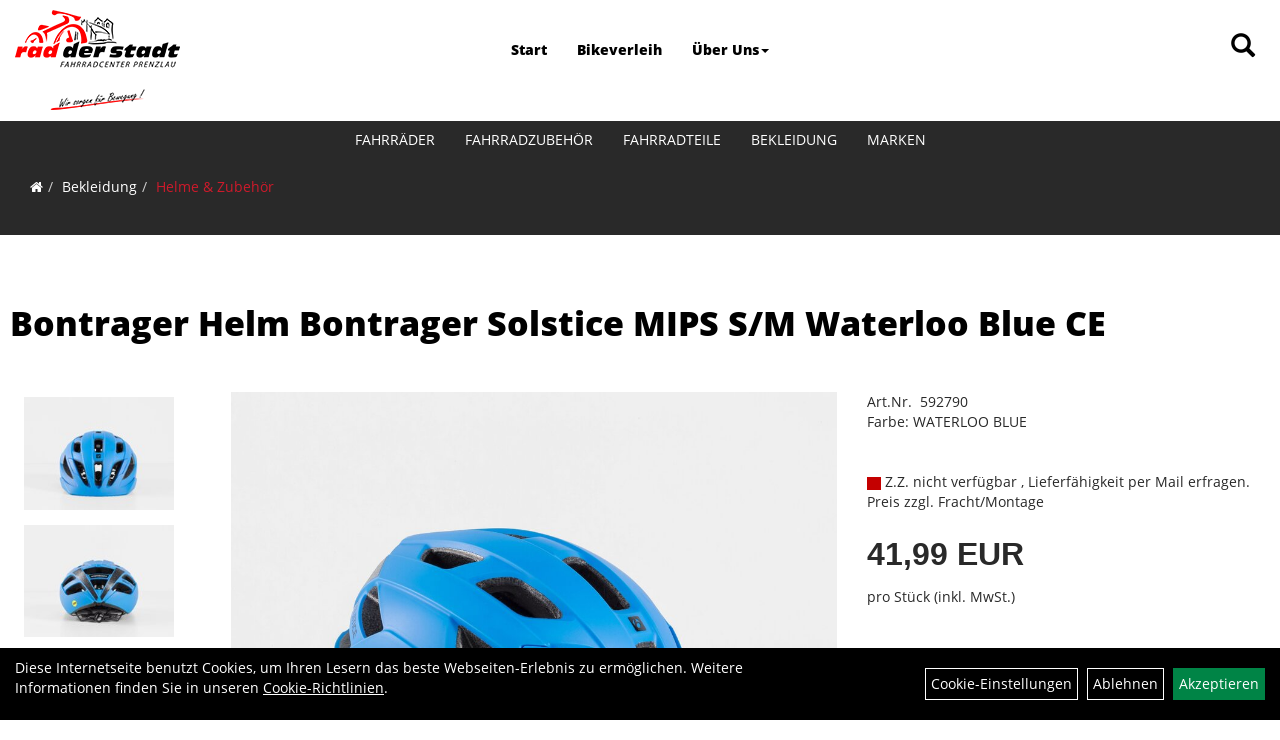

--- FILE ---
content_type: text/html; charset=utf-8
request_url: https://www.rad-der-stadt-prenzlau.de/Bontrager_Helm_Bontrager_Solstice_MIPS_S/M_Waterloo_Blue_CE.html
body_size: 10971
content:
<!DOCTYPE html>
<html lang="de">
<head>
	
	<link rel="apple-touch-icon-precomposed" href="layout/rad_der_stadt_prenzlau/img/app_icon_180x180.png" />
	<meta name="msapplication-TileImage" content="layout/rad_der_stadt_prenzlau/img/app_icon_270x270.png" />

	<title>Bontrager Helm Bontrager Solstice MIPS S/M Waterloo Blue CE - Rad der Stadt Prenzlau</title>
	<link rel="icon" href="layout/rad_der_stadt_prenzlau/favicon.ico" type="image/vnd.microsoft.icon">
	<meta http-equiv="X-UA-Compatible" content="IE=edge">
    <meta name="viewport" content="width=device-width, initial-scale=1">
	<base href="https://www.rad-der-stadt-prenzlau.de/" />
	<link rel="canonical" href="https://www.rad-der-stadt-prenzlau.de/_Helm_Bontrager_Solstice_MIPS_S/M_Waterloo_Blue_CE.html">	
	<meta http-equiv="content-type" content="text/html; charset=utf-8" />
	<meta name="author" content="rdspz GmbH & Co.KG S.Holzheimer" />
	<meta name="publisher" content="rdspz GmbH & Co.KG S.Holzheimer" />
	<meta name="copyright" content="rdspz GmbH & Co.KG S.Holzheimer" />
	<meta name="keywords" content="Bontrager, Helm, Bontrager, Solstice, MIPS, S/M, Waterloo, Blue, CE" />
	<meta name="description" content="Bontrager Helm Bontrager Solstice MIPS S/M Waterloo Blue CE - Erschwinglicher Allround-Helm mit perfekter Balance aus Performance und Komfort und dem " />
	<meta name="page-topic" content="Bontrager Helm Bontrager Solstice MIPS S/M Waterloo Blue CE - Erschwinglicher Allround-Helm mit perfekter Balance aus Performance und Komfort und dem " />
	<meta name="abstract" content="Bontrager Helm Bontrager Solstice MIPS S/M Waterloo Blue CE - Erschwinglicher Allround-Helm mit perfekter Balance aus Performance und Komfort und dem " />
	<meta name="classification" content="Bontrager Helm Bontrager Solstice MIPS S/M Waterloo Blue CE - Erschwinglicher Allround-Helm mit perfekter Balance aus Performance und Komfort und dem " />
	<meta name="audience" content="Alle" />
	<meta name="page-type" content="Onlineshop" />
	<meta name="robots" content="INDEX,FOLLOW" />	<meta http-equiv="expires" content="86400" /> <!-- 1 Tag -->
	<meta http-equiv="pragma" content="no-cache" />
	<meta http-equiv="cache-control" content="no-cache" />
	<meta http-equiv="Last-Modified" content="Wed, 21 Jan 2026 21:29:12 CET" /> <!-- heute -->
	<meta http-equiv="Content-language" content="de" />
		<link rel="stylesheet" type="text/css" href="layout/rad_der_stadt_prenzlau/css/bootstrap-3.3.6-dist/css/bootstrap.min.css" />
	<link rel="stylesheet" type="text/css" href="layout/rad_der_stadt_prenzlau/css/font-awesome-4.7.0/css/font-awesome.min.css" />
	<link rel="stylesheet" type="text/css" 
		href="layout/rad_der_stadt_prenzlau/js/jquery-simplyscroll-2.0.05/jquery.simplyscroll.min.css" />
	<link rel="stylesheet" type="text/css" href="layout/rad_der_stadt_prenzlau/js/camera/css/camera.min.css" />
	<link rel="stylesheet" type="text/css" href="layout/rad_der_stadt_prenzlau/css/style.min.css" />
	
	<link rel="shortcut icon" href="layout/rad_der_stadt_prenzlau/favicon.ico" type="image/x-icon" />
	<!--<link rel="stylesheet" type="text/css" href="js/fancybox/jquery.fancybox-1.3.4.css" media="screen" />-->


	<!--<link rel="stylesheet" type="text/css" href="bx_styles/bx_styles.css" />-->
	<!-- bxSlider CSS file -->
	<!--<link href="js/bxSlider_4.1.2/jquery.bxslider.css" rel="stylesheet" />
	<link href="css/style.css" rel="stylesheet" type="text/css" />-->

	<!-- HTML5 Shim and Respond.js IE8 support of HTML5 elements and media queries -->
	<!-- WARNING: Respond.js doesn't work if you view the page via file:// -->
	<!--[if lt IE 9]>
	  <script src="js/html5shiv.js"></script>
	  <script src="js/respond.min.js"></script>
	<![endif]-->
	<link rel="stylesheet" type="text/css" href="layout/rad_der_stadt_prenzlau/css/artikel.min.css" />
<link rel="stylesheet" type="text/css" href="layout/rad_der_stadt_prenzlau/js/fancybox-2.1.5/source/jquery.fancybox.min.css" />

		</head>
<body>
		<div id="message"></div>
	<a href="#" class="backToTop"><i class="fa fa-chevron-up" aria-hidden="true"></i></a>
	<div class="modal fade" id="myModal">
	  <div class="modal-dialog modal-xlg">
		<div class="modal-content">
		  <div class="modal-header">
			<button type="button" class="close" data-dismiss="modal" aria-label="Schließen">&times;</button>
			<h4 class="modal-title"></h4>
		  </div>
		  <div class="modal-body clearfix">
		  </div>
		  <div class="modal-footer">
			<button type="button" class="btn btn-default" data-dismiss="modal">Close</button>
		  </div>
		</div><!-- /.modal-content -->
	  </div><!-- /.modal-dialog -->
	</div><!-- /.modal -->
	
<div class="container-fluid p0 row-offcanvas row-offcanvas-left">
	<div class="col-xs-12 p0" id="allaround">
		<div id="headerdiv" class="big">
			<div class="col-xs-12 col-sm-6 col-lg-3 p0">
				<div id="headerlogo" class="pull-left">
					<a href="./" title="Rad der Stadt Prenzlau">
						<img class="img-responsive" src="layout/rad_der_stadt_prenzlau/img/logo_rad_der_stadt_prenzlau.png" title="Rad der Stadt Prenzlau" alt="Rad der Stadt Prenzlau" />
					</a>
				</div>
			</div>
			<div class="col-xs-12 col-sm-6 col-lg-3 p0 pull-right">
				<div class="pull-right moreBox">
					<div class="visible-xs pull-left mt5">
						<!--<button type="button" id="toggleCanvasBtn" class="navbar-toggle btn btn-default pull-right collapsed" data-toggle="collapse" data-target="#collapsable-2">--><!--#collapsable-2,.navigation_unterkategorien_1-->
						<button type="button" id="toggleCanvasBtn" class="navbar-toggle btn btn-default pull-right collapsed" data-toggle="offcanvas" data-target="#sidebar"><!--#collapsable-2,.navigation_unterkategorien_1-->
							<span class="sr-only">Toggle navigation</span>
							<span class="icon-bar"></span>
							<span class="icon-bar"></span>
							<span class="icon-bar"></span>
						</button>
					</div>
										
					<div class="hidden-xs suchenBox">
						<a href="suche.php" name="Artikelsuche" aria-label="Artikelsuche"><span class="glyphicon glyphicon-search"></span></a>
					</div>
					
										
										
									
														<div class="visible-xs col-xs-12 suchenboxXS p0">
						
<div id="schnellsuche" class="col-xs-12 nopadding">
	<form method="get" action="suche.php" id="searchForm" accept-charset="UTF-8">
	<div class="input-group">
		<input value="" id="suchfeld" class="form-control" name="suchbegriff" type="text" placeholder="Artikelsuche" onfocus="this.form.suchbegriff.value = '';" />
		<span class="input-group-btn" >
			<button class="btn btn-default" type="button" onclick="submit();"><span class="glyphicon glyphicon-search"></span></button>
		</span>	
		<input name="beschr" value="1" type="hidden" />
	</div>
	</form>
	<div class="searchPreview col-xs-12 thumbnail"></div>
</div>					</div>
									</div>
			</div>
			<div class="hidden-xs col-xs-12 col-md-12 col-lg-6 p0">
			<ul class="ul1 nav navbar-nav p2rp" role="list"><li class="cmsLink1 ">
									<a class="" href="https://www.rad-der-stadt-prenzlau.de/index.php" title="Start">Start</a>
									</li><li class="cmsLink1 ">
									<a class="" href="https://www.rad-der-stadt-prenzlau.de/" title="Bikeverleih">Bikeverleih</a>
									</li><li class="dropdown cmsLink1 ">
									<a class="dropdown-toggle " data-toggle="dropdown"  href="#" title="Über Uns">Über Uns<span class="caret"></span></a>
									<ul class="dropdown-menu cmsSubUl1" role="list"><li class="cmsSubLi1 ">
														<a class="" href="https://www.rad-der-stadt-prenzlau.de/anfahrt.php" title="Anfahrt">Anfahrt</a>
														</li><li class="cmsSubLi1 ">
														<a class="cmsSubLink" href="https://www.rad-der-stadt-prenzlau.de/unser_neuer_Laden" title="unsere Bildergalerie">unsere Bildergalerie</a>
														</li><li class="cmsSubLi1 ">
														<a class="" href="https://www.rad-der-stadt-prenzlau.de/impressum.php" title="Impressum">Impressum</a>
														</li></ul></li></ul>			</div>
			
			<div class="col-xs-12 p0"></div>
			<div class="col-xs-12 p0">
								<div class="hidden-xs collapse navbar-collapse" id="mdMainNav">
					<div class="col-xs-12 p0">
						<ul class="ul-level-1 nav navbar-nav"><li class="" data-toggle="menu-own58734a56ad57f">
			<a href="Fahrräder.html">Fahrräder</a>
		</li><li class="" data-toggle="menu-own5874f5739ec15">
			<a href="Fahrradzubehör.html">Fahrradzubehör</a>
		</li><li class="" data-toggle="menu-own5874f5868962f">
			<a href="Fahrradteile.html">Fahrradteile</a>
		</li><li class="active " data-toggle="menu-own5874f59963aff">
			<a href="Bekleidung.html">Bekleidung</a>
		</li><li class="" data-toggle="menu-">
			<a href="hersteller.php">Marken</a>
		</li>					</div>
				</div>
				<div class="hidden-xs collapse navbar-collapse" id="mdMainNavChildren">
					<div class="col-xs-12 col-lg-10 col-lg-offset-1 p0">
						
			<div class="menu clearfix" id="menu-own58734a56ad57f">	
					<ul class="ul-level-1 flex">
						<li class="col-xs-12 col-sm-4 col-lg-3 ">
			<a href="Fahrräder/BMX_Räder.html">BMX Räder</a>
			
			<ul class="ul-level-2">
				<li class="">
			<a href="Fahrräder/BMX_Räder/Jump_&_Dirt.html">Jump & Dirt</a>
			
		</li>
			</ul>
		</li><li class="col-xs-12 col-sm-4 col-lg-3 ">
			<a href="Fahrräder/Cityräder.html">Cityräder</a>
			
		</li><li class="col-xs-12 col-sm-4 col-lg-3 ">
			<a href="Fahrräder/Crossräder.html">Crossräder</a>
			
		</li><li class="col-xs-12 col-sm-4 col-lg-3 ">
			<a href="Fahrräder/Elektrofahrräder.html">Elektrofahrräder</a>
			
			<ul class="ul-level-2">
				<li class="">
			<a href="Fahrräder/Elektrofahrräder/E-City.html">E-City</a>
			
		</li><li class="">
			<a href="Fahrräder/Elektrofahrräder/E-MTB_Fully.html">E-MTB Fully</a>
			
		</li><li class="">
			<a href="Fahrräder/Elektrofahrräder/E-MTB_Hardtail.html">E-MTB Hardtail</a>
			
		</li><li class="">
			<a href="Fahrräder/Elektrofahrräder/E-Road-Sport.html">E-Road-Sport</a>
			
		</li><li class="">
			<a href="Fahrräder/Elektrofahrräder/E-SUV.html">E-SUV</a>
			
		</li><li class="">
			<a href="Fahrräder/Elektrofahrräder/E-Trekking.html">E-Trekking</a>
			
		</li>
			</ul>
		</li><li class="col-xs-12 col-sm-4 col-lg-3 ">
			<a href="Fahrräder/Gravelbikes.html">Gravelbikes</a>
			
		</li><li class="col-xs-12 col-sm-4 col-lg-3 ">
			<a href="Fahrräder/Kinderfahrräder.html">Kinderfahrräder</a>
			
		</li><li class="col-xs-12 col-sm-4 col-lg-3 ">
			<a href="Fahrräder/Klappräder.html">Klappräder</a>
			
		</li><li class="col-xs-12 col-sm-4 col-lg-3 ">
			<a href="Fahrräder/Mountainbikes.html">Mountainbikes</a>
			
			<ul class="ul-level-2">
				<li class="">
			<a href="Fahrräder/Mountainbikes/MTB-Fatbike.html">MTB-Fatbike</a>
			
		</li><li class="">
			<a href="Fahrräder/Mountainbikes/MTB-Fully.html">MTB-Fully</a>
			
		</li><li class="">
			<a href="Fahrräder/Mountainbikes/MTB-Hardtail.html">MTB-Hardtail</a>
			
		</li>
			</ul>
		</li><li class="col-xs-12 col-sm-4 col-lg-3 ">
			<a href="Fahrräder/Rennräder.html">Rennräder</a>
			
			<ul class="ul-level-2">
				<li class="">
			<a href="Fahrräder/Rennräder/Endurance_Race-Bikes.html">Endurance Race-Bikes</a>
			
		</li><li class="">
			<a href="Fahrräder/Rennräder/Fitness-Bikes.html">Fitness-Bikes</a>
			
		</li><li class="">
			<a href="Fahrräder/Rennräder/Performance_Race-Bikes.html">Performance Race-Bikes</a>
			
		</li><li class="">
			<a href="Fahrräder/Rennräder/Rahmen.html">Rahmen</a>
			
		</li>
			</ul>
		</li><li class="col-xs-12 col-sm-4 col-lg-3 ">
			<a href="Fahrräder/Trekkingräder.html">Trekkingräder</a>
			
		</li>
					</ul>
				</div>
			<div class="menu clearfix" id="menu-own5874f5739ec15">	
					<ul class="ul-level-1 flex">
						<li class="col-xs-12 col-sm-4 col-lg-3 ">
			<a href="Fahrradzubehör/Beleuchtung.html">Beleuchtung</a>
			
		</li><li class="col-xs-12 col-sm-4 col-lg-3 ">
			<a href="Fahrradzubehör/Fahrradanhänger.html">Fahrradanhänger</a>
			
		</li><li class="col-xs-12 col-sm-4 col-lg-3 ">
			<a href="Fahrradzubehör/Fahrradcomputer.html">Fahrradcomputer</a>
			
		</li><li class="col-xs-12 col-sm-4 col-lg-3 ">
			<a href="Fahrradzubehör/Flaschenhalter.html">Flaschenhalter</a>
			
		</li><li class="col-xs-12 col-sm-4 col-lg-3 ">
			<a href="Fahrradzubehör/Gepäckträger.html">Gepäckträger</a>
			
		</li><li class="col-xs-12 col-sm-4 col-lg-3 ">
			<a href="Fahrradzubehör/Klingeln_&_Hupen.html">Klingeln & Hupen</a>
			
		</li><li class="col-xs-12 col-sm-4 col-lg-3 ">
			<a href="Fahrradzubehör/Körbe.html">Körbe</a>
			
		</li><li class="col-xs-12 col-sm-4 col-lg-3 ">
			<a href="Fahrradzubehör/Packtaschen.html">Packtaschen</a>
			
		</li><li class="col-xs-12 col-sm-4 col-lg-3 ">
			<a href="Fahrradzubehör/Pumpen.html">Pumpen</a>
			
			<ul class="ul-level-2">
				<li class="">
			<a href="Fahrradzubehör/Pumpen/CO2_Pumpen.html">CO2 Pumpen</a>
			
		</li>
			</ul>
		</li><li class="col-xs-12 col-sm-4 col-lg-3 ">
			<a href="Fahrradzubehör/Schlösser.html">Schlösser</a>
			
		</li><li class="col-xs-12 col-sm-4 col-lg-3 ">
			<a href="Fahrradzubehör/Wasserflaschen.html">Wasserflaschen</a>
			
		</li>
					</ul>
				</div>
			<div class="menu clearfix" id="menu-own5874f5868962f">	
					<ul class="ul-level-1 flex">
						<li class="col-xs-12 col-sm-4 col-lg-3 ">
			<a href="Fahrradteile/Batterien.html">Batterien</a>
			
		</li><li class="col-xs-12 col-sm-4 col-lg-3 ">
			<a href="Fahrradteile/Bremsen.html">Bremsen</a>
			
		</li><li class="col-xs-12 col-sm-4 col-lg-3 ">
			<a href="Fahrradteile/Felgen.html">Felgen</a>
			
		</li><li class="col-xs-12 col-sm-4 col-lg-3 ">
			<a href="Fahrradteile/Griffe.html">Griffe</a>
			
		</li><li class="col-xs-12 col-sm-4 col-lg-3 ">
			<a href="Fahrradteile/Innenlager.html">Innenlager</a>
			
		</li><li class="col-xs-12 col-sm-4 col-lg-3 ">
			<a href="Fahrradteile/Kassetten_&_Ritzel.html">Kassetten & Ritzel</a>
			
		</li><li class="col-xs-12 col-sm-4 col-lg-3 ">
			<a href="Fahrradteile/Kettenblätter.html">Kettenblätter</a>
			
		</li><li class="col-xs-12 col-sm-4 col-lg-3 ">
			<a href="Fahrradteile/Laufräder.html">Laufräder</a>
			
		</li><li class="col-xs-12 col-sm-4 col-lg-3 ">
			<a href="Fahrradteile/Lenker.html">Lenker</a>
			
		</li><li class="col-xs-12 col-sm-4 col-lg-3 ">
			<a href="Fahrradteile/Lenkerbänder.html">Lenkerbänder</a>
			
		</li><li class="col-xs-12 col-sm-4 col-lg-3 ">
			<a href="Fahrradteile/Pedale.html">Pedale</a>
			
		</li><li class="col-xs-12 col-sm-4 col-lg-3 ">
			<a href="Fahrradteile/Reifen.html">Reifen</a>
			
		</li><li class="col-xs-12 col-sm-4 col-lg-3 ">
			<a href="Fahrradteile/Sättel.html">Sättel</a>
			
		</li><li class="col-xs-12 col-sm-4 col-lg-3 ">
			<a href="Fahrradteile/Sattelstützen.html">Sattelstützen</a>
			
		</li><li class="col-xs-12 col-sm-4 col-lg-3 ">
			<a href="Fahrradteile/Schläuche.html">Schläuche</a>
			
		</li><li class="col-xs-12 col-sm-4 col-lg-3 ">
			<a href="Fahrradteile/Schutzbleche.html">Schutzbleche</a>
			
		</li><li class="col-xs-12 col-sm-4 col-lg-3 ">
			<a href="Fahrradteile/Speichen.html">Speichen</a>
			
		</li><li class="col-xs-12 col-sm-4 col-lg-3 ">
			<a href="Fahrradteile/Ständer.html">Ständer</a>
			
		</li><li class="col-xs-12 col-sm-4 col-lg-3 ">
			<a href="Fahrradteile/Steuersätze.html">Steuersätze</a>
			
		</li><li class="col-xs-12 col-sm-4 col-lg-3 ">
			<a href="Fahrradteile/Vorbauten.html">Vorbauten</a>
			
		</li>
					</ul>
				</div>
			<div class="menu clearfix" id="menu-own5874f59963aff">	
					<ul class="ul-level-1 flex">
						<li class="col-xs-12 col-sm-4 col-lg-3 ">
			<a href="Bekleidung/Armlinge.html">Armlinge</a>
			
		</li><li class="col-xs-12 col-sm-4 col-lg-3 ">
			<a href="Bekleidung/Beinlinge.html">Beinlinge</a>
			
		</li><li class="col-xs-12 col-sm-4 col-lg-3 ">
			<a href="Bekleidung/Handschuhe.html">Handschuhe</a>
			
		</li><li class="active col-xs-12 col-sm-4 col-lg-3 ">
			<a href="Bekleidung/Helme_&_Zubehör.html">Helme & Zubehör</a>
			
		</li><li class="col-xs-12 col-sm-4 col-lg-3 ">
			<a href="Bekleidung/Hosen.html">Hosen</a>
			
		</li><li class="col-xs-12 col-sm-4 col-lg-3 ">
			<a href="Bekleidung/Jacken.html">Jacken</a>
			
		</li><li class="col-xs-12 col-sm-4 col-lg-3 ">
			<a href="Bekleidung/Jerseys.html">Jerseys</a>
			
		</li><li class="col-xs-12 col-sm-4 col-lg-3 ">
			<a href="Bekleidung/Kopfbedeckungen.html">Kopfbedeckungen</a>
			
		</li><li class="col-xs-12 col-sm-4 col-lg-3 ">
			<a href="Bekleidung/Schuhe.html">Schuhe</a>
			
		</li><li class="col-xs-12 col-sm-4 col-lg-3 ">
			<a href="Bekleidung/Socken.html">Socken</a>
			
		</li><li class="col-xs-12 col-sm-4 col-lg-3 ">
			<a href="Bekleidung/Sweatshirts.html">Sweatshirts</a>
			
		</li><li class="col-xs-12 col-sm-4 col-lg-3 ">
			<a href="Bekleidung/T-Shirts.html">T-Shirts</a>
			
		</li><li class="col-xs-12 col-sm-4 col-lg-3 ">
			<a href="Bekleidung/Trikots.html">Trikots</a>
			
		</li><li class="col-xs-12 col-sm-4 col-lg-3 ">
			<a href="Bekleidung/Überschuhe.html">Überschuhe</a>
			
		</li>
					</ul>
				</div>
			<div class="menu clearfix" id="menu-">	
					<ul class="ul-level-1 flex">
						<li class="compact col-xs-12 col-sm-4 col-md-3 col-lg-2  ">
			<a href="hersteller.php?hersteller=Bergamont">Bergamont</a>
			
		</li><li class="compact col-xs-12 col-sm-4 col-md-3 col-lg-2  ">
			<a href="hersteller.php?hersteller=Bontrager">Bontrager</a>
			
		</li><li class="compact col-xs-12 col-sm-4 col-md-3 col-lg-2  ">
			<a href="hersteller.php?hersteller=Bosch">Bosch</a>
			
		</li><li class="compact col-xs-12 col-sm-4 col-md-3 col-lg-2  ">
			<a href="hersteller.php?hersteller=Burley">Burley</a>
			
		</li><li class="compact col-xs-12 col-sm-4 col-md-3 col-lg-2  ">
			<a href="hersteller.php?hersteller=Centurion">Centurion</a>
			
		</li><li class="compact col-xs-12 col-sm-4 col-md-3 col-lg-2  ">
			<a href="hersteller.php?hersteller=Challenge">Challenge</a>
			
		</li><li class="compact col-xs-12 col-sm-4 col-md-3 col-lg-2  ">
			<a href="hersteller.php?hersteller=Conway">Conway</a>
			
		</li><li class="compact col-xs-12 col-sm-4 col-md-3 col-lg-2  ">
			<a href="hersteller.php?hersteller=Diamant">Diamant</a>
			
		</li><li class="compact col-xs-12 col-sm-4 col-md-3 col-lg-2  ">
			<a href="hersteller.php?hersteller=DT%20Swiss">DT Swiss</a>
			
		</li><li class="compact col-xs-12 col-sm-4 col-md-3 col-lg-2  ">
			<a href="hersteller.php?hersteller=Electra">Electra</a>
			
		</li><li class="compact col-xs-12 col-sm-4 col-md-3 col-lg-2  ">
			<a href="hersteller.php?hersteller=EuroFender">EuroFender</a>
			
		</li><li class="compact col-xs-12 col-sm-4 col-md-3 col-lg-2  ">
			<a href="hersteller.php?hersteller=FSA">FSA</a>
			
		</li><li class="compact col-xs-12 col-sm-4 col-md-3 col-lg-2  ">
			<a href="hersteller.php?hersteller=Hayes">Hayes</a>
			
		</li><li class="compact col-xs-12 col-sm-4 col-md-3 col-lg-2  ">
			<a href="hersteller.php?hersteller=Hyena">Hyena</a>
			
		</li><li class="compact col-xs-12 col-sm-4 col-md-3 col-lg-2  ">
			<a href="hersteller.php?hersteller=Jagwire">Jagwire</a>
			
		</li><li class="compact col-xs-12 col-sm-4 col-md-3 col-lg-2  ">
			<a href="hersteller.php?hersteller=Merida">Merida</a>
			
		</li><li class="compact col-xs-12 col-sm-4 col-md-3 col-lg-2  ">
			<a href="hersteller.php?hersteller=milKit">milKit</a>
			
		</li><li class="compact col-xs-12 col-sm-4 col-md-3 col-lg-2  ">
			<a href="hersteller.php?hersteller=Pirelli">Pirelli</a>
			
		</li><li class="compact col-xs-12 col-sm-4 col-md-3 col-lg-2  ">
			<a href="hersteller.php?hersteller=Procraft">Procraft</a>
			
		</li><li class="compact col-xs-12 col-sm-4 col-md-3 col-lg-2  ">
			<a href="hersteller.php?hersteller=Qwic">Qwic</a>
			
		</li><li class="compact col-xs-12 col-sm-4 col-md-3 col-lg-2  ">
			<a href="hersteller.php?hersteller=Racktime">Racktime</a>
			
		</li><li class="compact col-xs-12 col-sm-4 col-md-3 col-lg-2  ">
			<a href="hersteller.php?hersteller=Robert%20Axle%20Project">Robert Axle Project</a>
			
		</li><li class="compact col-xs-12 col-sm-4 col-md-3 col-lg-2  ">
			<a href="hersteller.php?hersteller=Santini">Santini</a>
			
		</li><li class="compact col-xs-12 col-sm-4 col-md-3 col-lg-2  ">
			<a href="hersteller.php?hersteller=SCOTT">SCOTT</a>
			
		</li><li class="compact col-xs-12 col-sm-4 col-md-3 col-lg-2  ">
			<a href="hersteller.php?hersteller=Sidi">Sidi</a>
			
		</li><li class="compact col-xs-12 col-sm-4 col-md-3 col-lg-2  ">
			<a href="hersteller.php?hersteller=SUNringle">SUNringle</a>
			
		</li><li class="compact col-xs-12 col-sm-4 col-md-3 col-lg-2  ">
			<a href="hersteller.php?hersteller=SwissStop">SwissStop</a>
			
		</li><li class="compact col-xs-12 col-sm-4 col-md-3 col-lg-2  ">
			<a href="hersteller.php?hersteller=TEKTRO">TEKTRO</a>
			
		</li><li class="compact col-xs-12 col-sm-4 col-md-3 col-lg-2  ">
			<a href="hersteller.php?hersteller=Trek">Trek</a>
			
		</li><li class="compact col-xs-12 col-sm-4 col-md-3 col-lg-2  ">
			<a href="hersteller.php?hersteller=TRP">TRP</a>
			
		</li><li class="compact col-xs-12 col-sm-4 col-md-3 col-lg-2  ">
			<a href="hersteller.php?hersteller=Unbekannt">Unbekannt</a>
			
		</li><li class="compact col-xs-12 col-sm-4 col-md-3 col-lg-2  ">
			<a href="hersteller.php?hersteller=VARTA">VARTA</a>
			
		</li><li class="compact col-xs-12 col-sm-4 col-md-3 col-lg-2  ">
			<a href="hersteller.php?hersteller=Victoria">Victoria</a>
			
		</li>
					</ul>
				</div>					</div>
				</div>
							</div>
		</div>
				<div class="col-xs-12 emption_text">
				<div class="col-xs-12 p0 mb0 mt10">
					<ol class="breadcrumb m0"><li><a href="index.php"  title="Start"><i class="fa fa-home"></i></a></li><li><a href="Bekleidung.html"  title="Bekleidung">Bekleidung</a></li><li class="active"><a href="Bekleidung/Helme_&_Zubehör.html"  title="Helme & Zubehör">Helme & Zubehör</a></li>
					</ol>
				</div></div>				<div id="maindiv" class="col-xs-12 p0">
			<div id="inhaltdivstart" class="col-xs-12 p0">
		
<div id="artikel_inhalt" class="col-xs-12">
										
		<!--<h1 class="title"><a href="Bekleidung/Helme_&_Zubehör.html">Helme & Zubehör</a></h1>-->
	
				

<div class="titlebar pl0 pr0 pt10 pb30 col-xs-12">
	
					
		<h1 class="pl10"><a class="artikellink" href="_Helm_Bontrager_Solstice_MIPS_S/M_Waterloo_Blue_CE.html" title="Bontrager Helm Bontrager Solstice MIPS S/M Waterloo Blue CE - Rad der Stadt Prenzlau">Bontrager Helm Bontrager Solstice MIPS S/M Waterloo Blue CE</a></h1>
	
				
</div>
	
<div class="artikeldetaildiv col-xs-12 col-sm-12 col-md-12">
	
	<div class="artikeldetaildiv_top col-xs-12 nopadding thumbnail p0">
		
		<div class="artikeldetaildiv_top_left col-xs-12 thumbnail clearfix">
			<div class="hidden-xs hidden-sm col-xs-12 col-md-2">
				<div class="minibilder col-xs-12 nopadding">
							
				
								
					
				
								
					
				
								
									
						<a class="lightbox fancybox.image" href="getimage.php?artikelid=69425-592790&size=xl&image=2" title="Bontrager Helm Bontrager Solstice MIPS S/M Waterloo Blue CE">
							<img src="getimage.php?artikelid=69425-592790&size=m&image=2" title="Bontrager Helm Bontrager Solstice MIPS S/M Waterloo Blue CE" alt="Bontrager Helm Bontrager Solstice MIPS S/M Waterloo Blue CE" onError="this.onerror=null;this.src='layout/'rad_der_stadt_prenzlau/img/keinbild_1.jpg'" />
						</a>
					
				
				
								
									
						<a class="lightbox fancybox.image" href="getimage.php?artikelid=69425-592790&size=xl&image=3" title="Bontrager Helm Bontrager Solstice MIPS S/M Waterloo Blue CE">
							<img src="getimage.php?artikelid=69425-592790&size=m&image=3" title="Bontrager Helm Bontrager Solstice MIPS S/M Waterloo Blue CE" alt="Bontrager Helm Bontrager Solstice MIPS S/M Waterloo Blue CE" onError="this.onerror=null;this.src='layout/'rad_der_stadt_prenzlau/img/keinbild_1.jpg'" />
						</a>
					
				
				
								
									
						<a class="lightbox fancybox.image" href="getimage.php?artikelid=69425-592790&size=xl&image=4" title="Bontrager Helm Bontrager Solstice MIPS S/M Waterloo Blue CE">
							<img src="getimage.php?artikelid=69425-592790&size=m&image=4" title="Bontrager Helm Bontrager Solstice MIPS S/M Waterloo Blue CE" alt="Bontrager Helm Bontrager Solstice MIPS S/M Waterloo Blue CE" onError="this.onerror=null;this.src='layout/'rad_der_stadt_prenzlau/img/keinbild_1.jpg'" />
						</a>
					
				
				
								
									
						<a class="lightbox fancybox.image" href="getimage.php?artikelid=69425-592790&size=xl&image=5" title="Bontrager Helm Bontrager Solstice MIPS S/M Waterloo Blue CE">
							<img src="getimage.php?artikelid=69425-592790&size=m&image=5" title="Bontrager Helm Bontrager Solstice MIPS S/M Waterloo Blue CE" alt="Bontrager Helm Bontrager Solstice MIPS S/M Waterloo Blue CE" onError="this.onerror=null;this.src='layout/'rad_der_stadt_prenzlau/img/keinbild_1.jpg'" />
						</a>
					
				
				
								
									
						<a class="lightbox fancybox.image" href="getimage.php?artikelid=69425-592790&size=xl&image=6" title="Bontrager Helm Bontrager Solstice MIPS S/M Waterloo Blue CE">
							<img src="getimage.php?artikelid=69425-592790&size=m&image=6" title="Bontrager Helm Bontrager Solstice MIPS S/M Waterloo Blue CE" alt="Bontrager Helm Bontrager Solstice MIPS S/M Waterloo Blue CE" onError="this.onerror=null;this.src='layout/'rad_der_stadt_prenzlau/img/keinbild_1.jpg'" />
						</a>
					
				
				
								
									
						<a class="lightbox fancybox.image" href="getimage.php?artikelid=69425-592790&size=xl&image=7" title="Bontrager Helm Bontrager Solstice MIPS S/M Waterloo Blue CE">
							<img src="getimage.php?artikelid=69425-592790&size=m&image=7" title="Bontrager Helm Bontrager Solstice MIPS S/M Waterloo Blue CE" alt="Bontrager Helm Bontrager Solstice MIPS S/M Waterloo Blue CE" onError="this.onerror=null;this.src='layout/'rad_der_stadt_prenzlau/img/keinbild_1.jpg'" />
						</a>
					
				
				
								
									
						<a class="lightbox fancybox.image" href="getimage.php?artikelid=69425-592790&size=xl&image=8" title="Bontrager Helm Bontrager Solstice MIPS S/M Waterloo Blue CE">
							<img src="getimage.php?artikelid=69425-592790&size=m&image=8" title="Bontrager Helm Bontrager Solstice MIPS S/M Waterloo Blue CE" alt="Bontrager Helm Bontrager Solstice MIPS S/M Waterloo Blue CE" onError="this.onerror=null;this.src='layout/'rad_der_stadt_prenzlau/img/keinbild_1.jpg'" />
						</a>
					
				
				
								
									
						<a class="lightbox fancybox.image" href="getimage.php?artikelid=69425-592790&size=xl&image=9" title="Bontrager Helm Bontrager Solstice MIPS S/M Waterloo Blue CE">
							<img src="getimage.php?artikelid=69425-592790&size=m&image=9" title="Bontrager Helm Bontrager Solstice MIPS S/M Waterloo Blue CE" alt="Bontrager Helm Bontrager Solstice MIPS S/M Waterloo Blue CE" onError="this.onerror=null;this.src='layout/'rad_der_stadt_prenzlau/img/keinbild_1.jpg'" />
						</a>
					
				
				
								
									
						<a class="lightbox fancybox.image" href="getimage.php?artikelid=69425-592790&size=xl&image=10" title="Bontrager Helm Bontrager Solstice MIPS S/M Waterloo Blue CE">
							<img src="getimage.php?artikelid=69425-592790&size=m&image=10" title="Bontrager Helm Bontrager Solstice MIPS S/M Waterloo Blue CE" alt="Bontrager Helm Bontrager Solstice MIPS S/M Waterloo Blue CE" onError="this.onerror=null;this.src='layout/'rad_der_stadt_prenzlau/img/keinbild_1.jpg'" />
						</a>
					
				
				
								
									
						<a class="lightbox fancybox.image" href="getimage.php?artikelid=69425-592790&size=xl&image=11" title="Bontrager Helm Bontrager Solstice MIPS S/M Waterloo Blue CE">
							<img src="getimage.php?artikelid=69425-592790&size=m&image=11" title="Bontrager Helm Bontrager Solstice MIPS S/M Waterloo Blue CE" alt="Bontrager Helm Bontrager Solstice MIPS S/M Waterloo Blue CE" onError="this.onerror=null;this.src='layout/'rad_der_stadt_prenzlau/img/keinbild_1.jpg'" />
						</a>
					
				
				
				
				
			
				
			
			

				</div>
				<br />
				
			</div>
			<div class="col-xs-12 col-md-5 col-lg-6">
				<a class="lightbox fancybox.image" href="getimage.php?artikelid=69425-592790&size=xl&image=1" title="Bontrager Helm Bontrager Solstice MIPS S/M Waterloo Blue CE">
					<img src="getimage.php?artikelid=69425-592790&size=xl&image=1" title="Bontrager Helm Bontrager Solstice MIPS S/M Waterloo Blue CE" alt="Bontrager Helm Bontrager Solstice MIPS S/M Waterloo Blue CE" onError="this.onerror=null;this.src='layout/'rad_der_stadt_prenzlau/img/keinbild_1.jpg'"/>
				</a>
			</div>
			<div class="visible-xs visible-sm col-xs-12 col-md-2">
				<div class="minibilder col-xs-12 nopadding">
							
				
								
					
				
								
					
				
								
									
						<a class="lightbox fancybox.image" href="getimage.php?artikelid=69425-592790&size=xl&image=2" title="Bontrager Helm Bontrager Solstice MIPS S/M Waterloo Blue CE">
							<img src="getimage.php?artikelid=69425-592790&size=m&image=2" title="Bontrager Helm Bontrager Solstice MIPS S/M Waterloo Blue CE" alt="Bontrager Helm Bontrager Solstice MIPS S/M Waterloo Blue CE" onError="this.onerror=null;this.src='layout/'rad_der_stadt_prenzlau/img/keinbild_1.jpg'" />
						</a>
					
				
				
								
									
						<a class="lightbox fancybox.image" href="getimage.php?artikelid=69425-592790&size=xl&image=3" title="Bontrager Helm Bontrager Solstice MIPS S/M Waterloo Blue CE">
							<img src="getimage.php?artikelid=69425-592790&size=m&image=3" title="Bontrager Helm Bontrager Solstice MIPS S/M Waterloo Blue CE" alt="Bontrager Helm Bontrager Solstice MIPS S/M Waterloo Blue CE" onError="this.onerror=null;this.src='layout/'rad_der_stadt_prenzlau/img/keinbild_1.jpg'" />
						</a>
					
				
				
								
									
						<a class="lightbox fancybox.image" href="getimage.php?artikelid=69425-592790&size=xl&image=4" title="Bontrager Helm Bontrager Solstice MIPS S/M Waterloo Blue CE">
							<img src="getimage.php?artikelid=69425-592790&size=m&image=4" title="Bontrager Helm Bontrager Solstice MIPS S/M Waterloo Blue CE" alt="Bontrager Helm Bontrager Solstice MIPS S/M Waterloo Blue CE" onError="this.onerror=null;this.src='layout/'rad_der_stadt_prenzlau/img/keinbild_1.jpg'" />
						</a>
					
				
				
								
									
						<a class="lightbox fancybox.image" href="getimage.php?artikelid=69425-592790&size=xl&image=5" title="Bontrager Helm Bontrager Solstice MIPS S/M Waterloo Blue CE">
							<img src="getimage.php?artikelid=69425-592790&size=m&image=5" title="Bontrager Helm Bontrager Solstice MIPS S/M Waterloo Blue CE" alt="Bontrager Helm Bontrager Solstice MIPS S/M Waterloo Blue CE" onError="this.onerror=null;this.src='layout/'rad_der_stadt_prenzlau/img/keinbild_1.jpg'" />
						</a>
					
				
				
								
									
						<a class="lightbox fancybox.image" href="getimage.php?artikelid=69425-592790&size=xl&image=6" title="Bontrager Helm Bontrager Solstice MIPS S/M Waterloo Blue CE">
							<img src="getimage.php?artikelid=69425-592790&size=m&image=6" title="Bontrager Helm Bontrager Solstice MIPS S/M Waterloo Blue CE" alt="Bontrager Helm Bontrager Solstice MIPS S/M Waterloo Blue CE" onError="this.onerror=null;this.src='layout/'rad_der_stadt_prenzlau/img/keinbild_1.jpg'" />
						</a>
					
				
				
								
									
						<a class="lightbox fancybox.image" href="getimage.php?artikelid=69425-592790&size=xl&image=7" title="Bontrager Helm Bontrager Solstice MIPS S/M Waterloo Blue CE">
							<img src="getimage.php?artikelid=69425-592790&size=m&image=7" title="Bontrager Helm Bontrager Solstice MIPS S/M Waterloo Blue CE" alt="Bontrager Helm Bontrager Solstice MIPS S/M Waterloo Blue CE" onError="this.onerror=null;this.src='layout/'rad_der_stadt_prenzlau/img/keinbild_1.jpg'" />
						</a>
					
				
				
								
									
						<a class="lightbox fancybox.image" href="getimage.php?artikelid=69425-592790&size=xl&image=8" title="Bontrager Helm Bontrager Solstice MIPS S/M Waterloo Blue CE">
							<img src="getimage.php?artikelid=69425-592790&size=m&image=8" title="Bontrager Helm Bontrager Solstice MIPS S/M Waterloo Blue CE" alt="Bontrager Helm Bontrager Solstice MIPS S/M Waterloo Blue CE" onError="this.onerror=null;this.src='layout/'rad_der_stadt_prenzlau/img/keinbild_1.jpg'" />
						</a>
					
				
				
								
									
						<a class="lightbox fancybox.image" href="getimage.php?artikelid=69425-592790&size=xl&image=9" title="Bontrager Helm Bontrager Solstice MIPS S/M Waterloo Blue CE">
							<img src="getimage.php?artikelid=69425-592790&size=m&image=9" title="Bontrager Helm Bontrager Solstice MIPS S/M Waterloo Blue CE" alt="Bontrager Helm Bontrager Solstice MIPS S/M Waterloo Blue CE" onError="this.onerror=null;this.src='layout/'rad_der_stadt_prenzlau/img/keinbild_1.jpg'" />
						</a>
					
				
				
								
									
						<a class="lightbox fancybox.image" href="getimage.php?artikelid=69425-592790&size=xl&image=10" title="Bontrager Helm Bontrager Solstice MIPS S/M Waterloo Blue CE">
							<img src="getimage.php?artikelid=69425-592790&size=m&image=10" title="Bontrager Helm Bontrager Solstice MIPS S/M Waterloo Blue CE" alt="Bontrager Helm Bontrager Solstice MIPS S/M Waterloo Blue CE" onError="this.onerror=null;this.src='layout/'rad_der_stadt_prenzlau/img/keinbild_1.jpg'" />
						</a>
					
				
				
								
									
						<a class="lightbox fancybox.image" href="getimage.php?artikelid=69425-592790&size=xl&image=11" title="Bontrager Helm Bontrager Solstice MIPS S/M Waterloo Blue CE">
							<img src="getimage.php?artikelid=69425-592790&size=m&image=11" title="Bontrager Helm Bontrager Solstice MIPS S/M Waterloo Blue CE" alt="Bontrager Helm Bontrager Solstice MIPS S/M Waterloo Blue CE" onError="this.onerror=null;this.src='layout/'rad_der_stadt_prenzlau/img/keinbild_1.jpg'" />
						</a>
					
				
				
				
				
			
				
			
			

				</div>
				<br />
				
			</div>
			<div class="artikeldetaildiv_top_righ col-xs-12 col-md-5 col-lg-4">
				<div class="productNewReduced"></div>

					
					<span>Art.Nr.&nbsp; 592790</span><br />
					Farbe: WATERLOO BLUE<br /><br /><br />
					<div class="artikelampel col-xs-12 p0 mb20"><img src="https://www.rad-der-stadt-prenzlau.de/layout/rad_der_stadt_prenzlau/img/ampel_rot.png" title="Z.Z. nicht verfügbar , Lieferfähigkeit per Mail erfragen. Preis zzgl. Fracht/Montage" alt="Z.Z. nicht verfügbar , Lieferfähigkeit per Mail erfragen. Preis zzgl. Fracht/Montage" /> Z.Z. nicht verfügbar , Lieferfähigkeit per Mail erfragen. Preis zzgl. Fracht/Montage</div>
				
									
						<p class="mt10"><span class="preisanzeige">41,99 EUR</span></p>
					
				
					
					 pro Stück 
					(inkl. MwSt.)
					<br />
					
					<span class="siesparen"></span><br />				
					
					<br />
					

					<br />
					
					
				</div>
			</div>
			
		<div class="artikelhersteller text-center col-xs-12 pt20 pb20 pl0 pr0"></div>
		<div class="col-xs-12 p0">
			
		</div>
		
	
	<div class="tab-content col-xs-12 p0 pb30 pt15">
		<ul class="nav nav-no-tabs" role="tablist" id="tabs">
	  		<li class="active">
	  			<a href="#Produktdetails">
	  				<i class="fa fa-cog"></i><br />
	  				<span>Produktdetails</span>
	  			</a>
	  		</li>
							
			<li>
				<a href="#childartikel">
	  				<i class="fa fa-list"></i><br />
					<span>Varianten des Artikels</span>
				</a>
			</li>
			
				
			
							
			<li>
				<a href="#fragen">
	  				<i class="fa fa-comments"></i><br />
					<span>Fragen zum Artikel</span>
				</a>
			</li>
			
				
			
			
			
		</ul>
		<div id="Produktdetails" class="clearfix tab-pane fade active in clearfix table-responsive">
			<div class="col-xs-12 col-lg-10 col-lg-offset-1">
				<h2>Produktdetails</h2>
				Erschwinglicher Allround-Helm mit perfekter Balance aus Performance und Komfort und dem zusätzlichen Schutz von Mips.<br />- Mips Brain Protection System<br />- Fidlock-Magnetverschluss schließt mühelos und sorgt für einen sicheren Sitz<br />- Intuitives Headmaster-Haltesystem ermöglicht einhändige Verstellung von Höhe und Umfang<br />- Abnehmbares integriertes Visier überlässt dir die Wahl, wie viel Schutz du benötigst<br />- LockDown-Riementeiler sorgen für aufgeräumte und einfach zu verstellende Helmriemen<br />- Innen durchgehende, vertiefte Belüftungskanäle führen die Luft am Kopf entlang und sorgen für ein kühles und trockenes Tragegefühl<br />- Weiche, feuchtigkeitsabführende und waschbare Helmpolster erhöhen den Komfort<br />- Unsere Crash Replacement Guarantee bietet kostenlosen Ersatz, wenn dein Helm im ersten Jahr ab Kaufdatum durch einen Sturz beschädigt wird<br /><br />Mips Brain Protection System<br />Mips, das in jahrelanger Forschungsarbeit entwickelt wurde, unterstützt den körpereigenen Schutzmechanismus des Gehirns und kann bei schrägen Aufprallrichtungen einen besseren Schutz bieten.<br /><br />Fidlock Magnetverschluss<br />Mit dem Fidlock-Magnetverschluss lässt sich die Passform schnell und mühelos einstellen. Einfach die beiden Enden zueinander führen und zusehen, wie sie sich magnetisch verbinden<br /><br />Einhändig verstellbar<br />Das Headmaster Passformsystem ermöglicht intuitives, einhändiges  Feineinstellen und sorgt so für eine präzise und komfortable Passform.<br /><br />Frische Polster<br />Weiche, komfortable und feuchtigkeitsabführende Polster sorgen für lang anhaltenden Komfort und lassen sich zur Reinigung herausnehmen.<br /><br />Reflektierende Elemente<br />Reflektierende Elemente auf der Rückseite des Helms erhöhen die Sichtbarkeit bei ungünstigen Lichtverhältnissen.<br /><br />- Materialtyp: Feuchtigkeitsabführende Polster<br />
				
				
				
				
				<div class="hidden">
					<script type="application/ld+json">
            {"@context":"https:\/\/schema.org","@type":"Product","category":"Helme & Zubeh\u00f6r","sku":"592790","gtin":"601842192481","name":"Bontrager Helm Bontrager Solstice MIPS S\/M Waterloo Blue CE","description":"Erschwinglicher Allround-Helm mit perfekter Balance aus Performance und Komfort und dem zus&auml;tzlichen Schutz von Mips.- Mips Brain Protection System- Fidlock-Magnetverschluss schlie&szlig;t m&uuml;helos und sorgt f&uuml;r einen sicheren Sitz- Intuitives Headmaster-Haltesystem erm&ouml;glicht einh&auml;ndige Verstellung von H&ouml;he und Umfang- Abnehmbares integriertes Visier &uuml;berl&auml;sst dir die Wahl, wie viel Schutz du ben&ouml;tigst- LockDown-Riementeiler sorgen f&uuml;r aufger&auml;umte und einfach zu verstellende Helmriemen- Innen durchgehende, vertiefte Bel&uuml;ftungskan&auml;le f&uuml;hren die Luft am Kopf entlang und sorgen f&uuml;r ein k&uuml;hles und trockenes Tragegef&uuml;hl- Weiche, feuchtigkeitsabf&uuml;hrende und waschbare Helmpolster erh&ouml;hen den Komfort- Unsere Crash Replacement Guarantee bietet kostenlosen Ersatz, wenn dein Helm im ersten Jahr ab Kaufdatum durch einen Sturz besch&auml;digt wirdMips Brain Protection SystemMips, das in jahrelanger Forschungsarbeit entwickelt wurde, unterst&uuml;tzt den k&ouml;rpereigenen Schutzmechanismus des Gehirns und kann bei schr&auml;gen Aufprallrichtungen einen besseren Schutz bieten.Fidlock MagnetverschlussMit dem Fidlock-Magnetverschluss l&auml;sst sich die Passform schnell und m&uuml;helos einstellen. Einfach die beiden Enden zueinander f&uuml;hren und zusehen, wie sie sich magnetisch verbindenEinh&auml;ndig verstellbarDas Headmaster Passformsystem erm&ouml;glicht intuitives, einh&auml;ndiges  Feineinstellen und sorgt so f&uuml;r eine pr&auml;zise und komfortable Passform.Frische PolsterWeiche, komfortable und feuchtigkeitsabf&uuml;hrende Polster sorgen f&uuml;r lang anhaltenden Komfort und lassen sich zur Reinigung herausnehmen.Reflektierende ElementeReflektierende Elemente auf der R&uuml;ckseite des Helms erh&ouml;hen die Sichtbarkeit bei ung&uuml;nstigen Lichtverh&auml;ltnissen.- Materialtyp: Feuchtigkeitsabf&uuml;hrende Polster","color":"WATERLOO BLUE","brand":"Bontrager","offers":{"@type":"offer","availability":"https:\/\/schema.org\/OutOfStock","price":"41.99","priceCurrency":"EUR","priceValidUntil":"2026-01-22","url":"https:\/\/www.rad-der-stadt-prenzlau.de\/_Helm_Bontrager_Solstice_MIPS_S\/M_Waterloo_Blue_CE.html"},"image":{"@type":"ImageObject","contentUrl":"https:\/\/www.rad-der-stadt-prenzlau.de\/getimage.php?artikelid=69425-592790&size=xl&image=1","name":"Bontrager Helm Bontrager Solstice MIPS S\/M Waterloo Blue CE ,Bontrager"}}
        </script>
				</div>
			</div>
		</div>
						
		<div id="childartikel" class="clearfix tab-pane fade active in">
			<div class="col-xs-12 col-lg-10 col-lg-offset-1">
				<h2>Varianten des Artikels</h2>
							
				<div class="col-xs-12 p0">
					<div class="childartikeldiv thuxmbnail col-xs-12 p0">
						<div id="msg69425-592791"></div>
						
						<div class="childartikeldiv_left col-xs-12 col-md-6 p0">
							<div class="childartikeldiv_left col-xs-12 col-lg-5">
								<h4><a class="artikellink" href="_Helm_Bontrager_Solstice_MIPS_M/L_Waterloo_Blue_CE.html" title="Bontrager Helm Bontrager Solstice MIPS M/L Waterloo Blue CE - Rad der Stadt Prenzlau">Bontrager Helm Bontrager Solstice MIPS M/L Waterloo Blue CE</a></h4>
								<p class="small bold">Modelljahr </p>
								<div class="artikelampel col-xs-12 p0"><img src="https://www.rad-der-stadt-prenzlau.de/layout/rad_der_stadt_prenzlau/img/ampel_rot.png" title="Z.Z. nicht verfügbar , Lieferfähigkeit per Mail erfragen. Preis zzgl. Fracht/Montage" alt="Z.Z. nicht verfügbar , Lieferfähigkeit per Mail erfragen. Preis zzgl. Fracht/Montage" /><br />Z.Z. nicht verfügbar , Lieferfähigkeit per Mail erfragen. Preis zzgl. Fracht/Montage</div>
							</div>
							<div class="col-xs-12 col-lg-6">
								Art.Nr. 592791<br />
								Farbe: WATERLOO BLUE<br />
							</div>
						</div>
						
						<div class="childartikeldiv_left col-xs-12 col-md-6 p0">
							<div class="childartikeldiv_left col-xs-12 col-lg-5">
								 pro Stück 
								(inkl. MwSt.)
								
												
									<p><span class="preisanzeige">41,99 EUR</span></p>
								
				
								
								<span class="siesparen"></span>
							</div>
							<div class="childartikeldiv_left col-xs-12 col-lg-5">
								
							</div>
						</div>
					</div>
					<div class="hidden">
						
					</div>
				</div>
			
				
			</div>
		</div>
		
				
						
		<div id="fragen" class="clearfix tab-pane fade active in">
			<div class="clearfix box_parallax" style="background-image:url('userfiles/image/boxen/zuschnitte/20240627_101040 (1)_288_Image1.jpg');">
				<div class="col-xs-12 col-md-8 col-lg-6 pull-right p40 question_form_content">
					<h3 class="bold">Haben Sie Fragen zum Artikel?</h3>
					<p>Gern beantworten wir Ihre Fragen zum oben gezeigten Artikel. Schreiben Sie uns eine Nachricht und wir melden uns zurück</p>
					
			<div class=" anyForm mb10 " data-type="question" data-id="2">
				<div class="form-group ui-sortable-handle" id="Name" data-original-name="Name" data-type="Input"><label class="" for="input06971371857d0d800637731">Ihr Name</label><input class="form-control" name="Name" tabindex="0" id="input06971371857d0d800637731"></div><div class="form-group ui-sortable-handle" id="email" data-original-name="email" data-type="Email"><label class="required" for="input16971371857d28156264995">E-Mail-Adresse</label><input class="form-control" required="" name="email" id="input16971371857d28156264995"></div><div class="form-group ui-sortable-handle" id="Frage" data-original-name="Frage" data-type="Textarea"><label class="required" for="Textarea1">Textfeld</label><textarea class="form-control" id="Textarea1" tabindex="0" name="Frage" required=""></textarea></div>

		
			<div class="form-group mb10">
				<label for="copy6971371857b7f908726267">Ich möchte eine Kopie dieser Nachricht erhalten</label>
				<input id="copy6971371857b7f908726267" type="checkbox" name="_request_copy" value="1" />
			</div>
			<!--<div class="form-group requestCopyEMail">
				<label>Ihre E-Mail-Adresse</label>
				<input name="_customer_email" value="" />
			</div>-->
			<div class="form-group clearfix mb10">
				<label for="cap6971371857b87008810573">Sicherheitscode</label>
				<div>
					<img class="captcha_image" src="https://www.rad-der-stadt-prenzlau.de/includes/captcha/captcha.php" alt="CAPTCHA Image" /><br />
					<p>Bitte geben Sie die Buchstaben und Zahlen aus dem Bild hier ein. Achten Sie auf Groß- und Kleinschreibung.</p>
					<input id="cap6971371857b87008810573" type="text" name="captcha_code" size="10" maxlength="6" class="form-control"  aria-label="Captcha" />		
				</div>
			</div><input name="artikelid" value="69425-592790" type="hidden" />
			<div class="form-group" id="Checkbox_Datenschutz" data-original-name="Checkbox_Datenschutz" data-type="Checkbox" data-index="-1">
				<label class="required" for="ds6971371857b8c958865682">
					Die <a href="/datenschutz.php" target="_blank">Datenschutzerklärung</a> habe ich zur Kenntnis genommen.
				</label>
				<input id="ds6971371857b8c958865682" class="" name="Checkbox_Datenschutz" value="1" required="" type="checkbox">
			</div>
				<input name="id" value="2" type="hidden"/>
				<input name="action" value="sendAnyForm" type="hidden"/>
				<button class="btn btn-primary submitAnyForm">Abschicken</button>
				<p style="font-size: 14px;color: #B60000;margin-top:10px">* = Pflichtangabe</p>
			</div>
				</div>
				<div class="clearfix"></div>
			</div>
		</div>
		
				
		
		
		
		
	</div>
	
	</div>
</div>
								
				</div>
			</div><!-- ENDE INHALT-->
			
		</div><!-- EDNE Maindiv -->	
		<div id="footer" class="col-xs-12 col-md-12">
			<div class="socialmediaLinks">
					<a href="#"><img alt="" src="/userfiles/image/trek_schwarz_2018/facebook.png" /></a> <a href="#"><img alt="" src="/userfiles/image/trek_schwarz_2018/instagram.png" /></a> <a href="#"><img alt="" src="/userfiles/image/trek_schwarz_2018/twitter-square.png" /></a> <a href="#"><img alt="" src="/userfiles/image/trek_schwarz_2018/youtube.png" /></a>				</div>
				<hr class="col-xs-12 clearfix p0" />
			<div class="col-xs-12 col-lg-10 col-lg-offset-1 p0">				
				
					<div class="col-xs-12 col-sm-6 col-md-3 col-lg-2 mb30 kontaktBox">
						<span class="footer_heading">Kontakt</span>
						<span class="icon_home col-xs-12 p0">
							rdspz GmbH & Co. KG<br />
							Stettiner Str. 50<br />
							17291 Prenzlau						</span>
						<br />
						<span class="icon_telefon col-xs-12 p0">03984834777</span>
						<span class="icon_fax col-xs-12 p0"></span>
						<span class="icon_mail col-xs-12 p0">rdspz@web.de</span>
						<br />
						Verkauf:<br />
<br />
Montag - Freitag<br />
10:00 - 18:00 Uhr<br />
Samstag<br />
09:00 - 12:00 Uhr<br />
<br />
Werkstatt:<br />
<br />
Montag - Freitag<br />
09:00 -12:00 und 13:00 -18:00 Uhr<br />
&nbsp;					</div>
										<div class="col-xs-12 col-sm-6 col-md-3 col-lg-2  mb30">
						<span class="footer_heading">Produkte</span>
						<ul class="navigation_hauptkategorien nav nav-stacked"><li class="navigation_hauptkategorien_li "><a class="mainlink" href="Fahrräder.html" title="Fahrräder - Rad der Stadt Prenzlau">Fahrräder</a></li><li class="navigation_hauptkategorien_li "><a class="mainlink" href="Fahrradzubehör.html" title="Fahrradzubehör - Rad der Stadt Prenzlau">Fahrradzubehör</a></li><li class="navigation_hauptkategorien_li "><a class="mainlink" href="Fahrradteile.html" title="Fahrradteile - Rad der Stadt Prenzlau">Fahrradteile</a></li><li class="navigation_hauptkategorien_liSelected "><a class="mainlinkselected" href="Bekleidung.html" title="Bekleidung - Rad der Stadt Prenzlau">Bekleidung</a></li>
				<li class="navigation_hauptkategorien_li">
					<a class="mainlink" href="neuigkeiten.php" title="Rad der Stadt Prenzlau - Neuheiten">Neuheiten</a>
				</li></ul>					</div>
										<div class="col-xs-12 col-sm-6 col-md-3 col-lg-6 p0">
											
						
						<div class="col-xs-12 col-lg-4 mb30">
							<span class="footer_heading">Unser Unternehmen</span>
							<ul class="ul14 nav nav-stacked col-xs-12" role="list"><li class="cmsLink14 ">
									<a class="" href="https://www.rad-der-stadt-prenzlau.de/kontakt.php" title="Kontakt">Kontakt</a>
									</li><li class="cmsLink14 ">
									<a class="" href="https://www.rad-der-stadt-prenzlau.de/datenschutz.php" title="Datenschutz">Datenschutz</a>
									</li><li class="cmsLink14 ">
									<a class="" href="https://www.rad-der-stadt-prenzlau.de/agb.php" title="AGB">AGB</a>
									</li><li class="cmsLink14 ">
									<a class="" href="https://www.rad-der-stadt-prenzlau.de/batterieentsorgung.php" title="Batterieentsorgung">Batterieentsorgung</a>
									</li><li class="cmsLink14 ">
									<a class="" href="https://www.rad-der-stadt-prenzlau.de/impressum.php" title="Impressum">Impressum</a>
									</li></ul>						</div>
						<div class="col-xs-12 col-lg-4 mb30">
							<span class="footer_heading">Ihr Einkauf</span>
							<ul class="ul12 nav nav-stacked col-xs-12" role="list"><li class="cmsLink12 ">
									<a class="" href="https://www.rad-der-stadt-prenzlau.de/sonderangebote.php" title="Top Artikel">Top Artikel</a>
									</li></ul>						</div>
					</div>
					<div class="col-xs-12 col-sm-6 col-md-3 col-lg-2 mb30">
						<div class="col-xs-12 p0 mb30">
													</div>
						<div class="col-xs-12 p0 zm">
													</div>
					</div>
				
			</div>
			<hr class="col-xs-12 clearfix p0" />
		</div>
	
	<div class="col-xs-6 col-sm-3 hidden-sm hidden-md hidden-lg sidebar-offcanvas p0" id="sidebar">
		<div class="col-xs-12 p0">
		<ul class="ul1 nav navbar-nav" role="list"><li class="cmsLink1 ">
									<a class="" href="https://www.rad-der-stadt-prenzlau.de/index.php" title="Start">Start</a>
									</li><li class="cmsLink1 ">
									<a class="" href="https://www.rad-der-stadt-prenzlau.de/" title="Bikeverleih">Bikeverleih</a>
									</li><li class="dropdown cmsLink1 ">
									<a class="dropdown-toggle " data-toggle="dropdown"  href="#" title="Über Uns">Über Uns<span class="caret"></span></a>
									<ul class="dropdown-menu cmsSubUl1" role="list"><li class="cmsSubLi1 ">
														<a class="" href="https://www.rad-der-stadt-prenzlau.de/anfahrt.php" title="Anfahrt">Anfahrt</a>
														</li><li class="cmsSubLi1 ">
														<a class="cmsSubLink" href="https://www.rad-der-stadt-prenzlau.de/unser_neuer_Laden" title="unsere Bildergalerie">unsere Bildergalerie</a>
														</li><li class="cmsSubLi1 ">
														<a class="" href="https://www.rad-der-stadt-prenzlau.de/impressum.php" title="Impressum">Impressum</a>
														</li></ul></li></ul>		</div>
				<div class="col-xs-12 p0">
			<ul class="col-xs-12 nav navbar-stacked Navi_mainkat"><li class="NaviItem_mainkat "><a class="mainlink" href="Fahrräder.html" title="Fahrräder - Rad der Stadt Prenzlau">Fahrräder</a></li><li class="NaviItem_mainkat "><a class="mainlink" href="Fahrradzubehör.html" title="Fahrradzubehör - Rad der Stadt Prenzlau">Fahrradzubehör</a></li><li class="NaviItem_mainkat "><a class="mainlink" href="Fahrradteile.html" title="Fahrradteile - Rad der Stadt Prenzlau">Fahrradteile</a></li><li class="NaviItem_mainkatSelected "><a class="mainlinkselected" href="Bekleidung.html" title="Bekleidung - Rad der Stadt Prenzlau">Bekleidung</a><ul class="Navi_subkat_1"><li class="NaviItem_subkat_1"><a class="" href="Bekleidung/Armlinge.html" title="Armlinge - Rad der Stadt Prenzlau">Armlinge</a></li><li class="NaviItem_subkat_1"><a class="" href="Bekleidung/Beinlinge.html" title="Beinlinge - Rad der Stadt Prenzlau">Beinlinge</a></li><li class="NaviItem_subkat_1"><a class="" href="Bekleidung/Handschuhe.html" title="Handschuhe - Rad der Stadt Prenzlau">Handschuhe</a></li><li class="active NaviItem_subkatSelected_1"><a class="active selected_1 selectedKategorie" href="Bekleidung/Helme_&_Zubehör.html" title="Helme & Zubehör - Rad der Stadt Prenzlau">Helme & Zubehör</a></li><li class="NaviItem_subkat_1"><a class="" href="Bekleidung/Hosen.html" title="Hosen - Rad der Stadt Prenzlau">Hosen</a></li><li class="NaviItem_subkat_1"><a class="" href="Bekleidung/Jacken.html" title="Jacken - Rad der Stadt Prenzlau">Jacken</a></li><li class="NaviItem_subkat_1"><a class="" href="Bekleidung/Jerseys.html" title="Jerseys - Rad der Stadt Prenzlau">Jerseys</a></li><li class="NaviItem_subkat_1"><a class="" href="Bekleidung/Kopfbedeckungen.html" title="Kopfbedeckungen - Rad der Stadt Prenzlau">Kopfbedeckungen</a></li><li class="NaviItem_subkat_1"><a class="" href="Bekleidung/Schuhe.html" title="Schuhe - Rad der Stadt Prenzlau">Schuhe</a></li><li class="NaviItem_subkat_1"><a class="" href="Bekleidung/Socken.html" title="Socken - Rad der Stadt Prenzlau">Socken</a></li><li class="NaviItem_subkat_1"><a class="" href="Bekleidung/Sweatshirts.html" title="Sweatshirts - Rad der Stadt Prenzlau">Sweatshirts</a></li><li class="NaviItem_subkat_1"><a class="" href="Bekleidung/T-Shirts.html" title="T-Shirts - Rad der Stadt Prenzlau">T-Shirts</a></li><li class="NaviItem_subkat_1"><a class="" href="Bekleidung/Trikots.html" title="Trikots - Rad der Stadt Prenzlau">Trikots</a></li><li class="NaviItem_subkat_1"><a class="" href="Bekleidung/Überschuhe.html" title="Überschuhe - Rad der Stadt Prenzlau">Überschuhe</a></li></ul></li>
				<li class="NaviItem_mainkat">
					<a class="mainlink" href="neuigkeiten.php" title="Rad der Stadt Prenzlau - Neuheiten">Neuheiten</a>
				</li></ul>		</div>
					</div>
			<div class="col-cs-12" id="cookie_information">
			<div class="col-xs-12 col-md-8" id="cookie_information_text">
				Diese Internetseite benutzt Cookies, um Ihren Lesern das beste Webseiten-Erlebnis zu ermöglichen. Weitere Informationen finden Sie in unseren <a href="https://www.rad-der-stadt-prenzlau.de/cookie_policy.php">Cookie-Richtlinien</a>.
			</div>
			<div class="col-xs-12 col-md-4 text-right" id="cookie_information_link">
				<a href="cookie.php">Cookie-Einstellungen</a>
	<a href="javascript:denyCookies();">Ablehnen</a>
	<a class="accept_cookie_btn" href="javascript:acceptCookies();">Akzeptieren</a>
			</div>
		</div>
		</div>
</div>
	<script type="text/javascript">
		var baseURL		= 'https://www.rad-der-stadt-prenzlau.de/';
	</script>
	<script src="layout/rad_der_stadt_prenzlau/js/cc.min.js" >

	</script>	
	<script src="layout/rad_der_stadt_prenzlau/js/jquery-1.11.3.min.js" ></script>
	<script src="layout/rad_der_stadt_prenzlau/js/jquery-ui.easing-only.min.js" ></script>
	<script src="layout/rad_der_stadt_prenzlau/css/bootstrap-3.3.6-dist/js/bootstrap.min.js" ></script>
	<script src="layout/rad_der_stadt_prenzlau/js/jquery-simplyscroll-2.0.05/jquery.simplyscroll.min.js" ></script>
	<!--<script src="layout/rad_der_stadt_prenzlau/js/camera/scripts/jquery.easing.1.3.js"></script>-->
	<script src="layout/rad_der_stadt_prenzlau/js/camera/scripts/jquery.mobile.customized.min.js" ></script>	
	<script src="layout/rad_der_stadt_prenzlau/js/camera/scripts/camera.min.js" ></script>


	<script type="text/javascript" src="layout/rad_der_stadt_prenzlau/js/main.min.js" ></script>
<script type="text/javascript" src="layout/rad_der_stadt_prenzlau/js/fancybox-2.1.5/source/jquery.fancybox.pack.js"></script>
<script src="layout/rad_der_stadt_prenzlau/js/paroller/dist/jquery.paroller.min.js" ></script>	
<script type="text/javascript">
	$(document).ready(function(){
		
		$('.box_parallax').paroller({
			factor: 0.1,
		});
		
		$(document).on("click", "#tabs li a", function(ev){
			ev.preventDefault();
			var target = $(this).attr("href");
			$body.animate({
				"scrollTop" : $(target).offset().top
			}, 500)
		});

		var parts = window.location.href.split('#');
		if (parts.length > 1){
			var id = "#"+parts[1];
			if ($(id).length > 0){
				$('a[href="'+id+'"]').click();
				// setTimeout(function(){
				// 	$body.animate({
				// 		scrollTop : $(id).offset().top-250
				// 	});	
				// }, 200);
				
			}
		}
			
		if ($('a.lightbox').fancybox !== undefined){
			$('a.lightbox').fancybox({
				'transitionIn'		: 'elastic',
				'transitionOut'		: 'elastic',
				'titlePosition' 	: 'outside',
				'type'				: 'image', 
				'titleFormat'		: function(title, currentArray, currentIndex, currentOpts) {
					return '<span id="fancybox-title-over">Image ' + (currentIndex + 1) + ' / ' + currentArray.length + (title.length ? ' &nbsp; ' + title : '') + '</span>';
				}
			});
		}	
		
	});
	
	function doAsk(id){
		json = $('#article_question').serializeArray();	
		if ($.trim($('input[name="question_name"]').val()) == ""){
			$('input[name="question_name"]').focus()
			showMsg("error", "Sie müssen Ihren Namen eingeben!");
		}else if ($.trim($('input[name="question_email"]').val()) == ""){
			$('input[name="question_email"]').focus();
			showMsg("error", "Sie müssen Ihre E-Mail-Adresse eingeben!");
		}else if ($.trim($('textarea[name="question"]').val()) == ""){
			$('textarea[name="question"]').focus()
			showMsg("error", "Sie müssen Ihre Frage eingeben!");
		}else{
			json.push({"name" : "artikelid", "value" : id});
			json.push({"name" : "action", "value" : "askquestion"});
			postIt(json, function(res){
				if (res.state == "success"){$('#article_question')[0].reset();}
			});
		}
	}
	
	function doCallback(id){
		json = $('#article_callback').serializeArray();	
		if ($.trim($('input[name="callback_name"]').val()) == ""){
			$('input[name="callback_name"]').focus()
			showMsg("error", "Sie müssen Ihren Namen eingeben!");
		}else if ($.trim($('input[name="callback_telefon"]').val()) == ""){
			$('input[name="callback_telefon"]').focus();
			showMsg("error", "Sie müssen Ihre Telefonnummer eingeben!");
		}else{
			json.push({"name" : "artikelid", "value" : id});
			json.push({"name" : "action", "value" : "getcallback"});
			postIt(json, function(res){
				if (res.state == "success"){$('#article_callback')[0].reset();}
			});
		}
	}
	
	function doTellaFriend(id){
		json = $('#article_tellafriend').serializeArray();	
		if ($.trim($('input[name="tellafriend_name_sender"]').val()) == ""){
			$('input[name="tellafriend_name_sender"]').focus()
			showMsg("error", "Sie müssen Ihren Namen eingeben!");
		}else if ($.trim($('input[name="tellafriend_email_sender"]').val()) == ""){
			$('input[name="tellafriend_email_sender"]').focus();
			showMsg("error", "Sie müssen Ihre E-Mail-Adresse eingeben!");
		}else if ($.trim($('input[name="tellafriend_name_adressat"]').val()) == ""){
			$('input[name="tellafriend_name_adressat"]').focus();
			showMsg("error", "Sie müssen den Namen Ihres Freundes eingeben!");
		}else if ($.trim($('input[name="tellafriend_email_adressat"]').val()) == ""){
			$('input[name="tellafriend_email_adressat"]').focus();
			showMsg("error", "Sie müssen die E-Mail-Adresse Ihres Freundes eingeben!");
		}else if ($.trim($('textarea[name="tellafriend_message"]').val()) == ""){
			$('textarea[name="tellafriend_message"]').focus();
			showMsg("error", "Sie müssen Ihre Nachricht eingeben!");
		}else{
			json.push({"name" : "artikelid", "value" : id});
			json.push({"name" : "action", "value" : "tellafriend"});
			postIt(json, function(res){
				if (res.state == "success"){$('#article_tellafriend')[0].reset();}
			});
		}
	}
</script>
	

<script type="application/ld+json">
            {"@context":"https:\/\/schema.org","@type":"Organization","name":"rdspz GmbH & Co. KG","url":"https:\/\/www.rad-der-stadt-prenzlau.de\/","logo":"https:\/\/www.rad-der-stadt-prenzlau.de\/layout\/rad_der_stadt_prenzlau\/img\/app_icon.png"}
        </script></body>
</html><script>
	document.addEventListener('DOMContentLoaded', function(ev){
		document.dispatchEvent(new CustomEvent('ems.show-artikel', {
			bubbles : true, 
			detail: false		}));
	})
</script><!-- Time: 0.60055994987488 --><!-- Time: 0.60056710243225 -->
